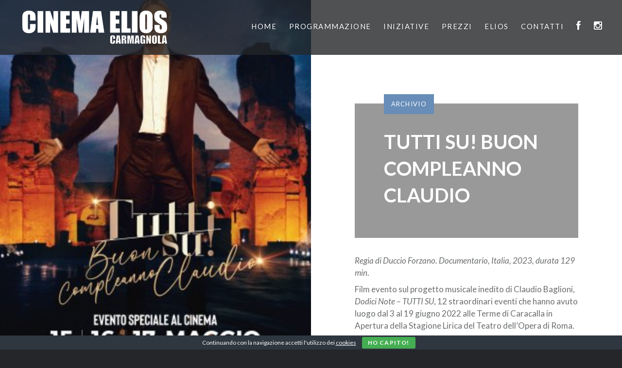

--- FILE ---
content_type: text/html; charset=UTF-8
request_url: http://www.cinemaelios.com/2023/05/09/tutti-su-buon-compleanno-claudio/
body_size: 15454
content:
<!DOCTYPE html>
<html lang="it-IT">
<head>
<meta charset="UTF-8">
<meta name="viewport" content="width=device-width, initial-scale=1">
<link rel="profile" href="http://gmpg.org/xfn/11">
<link rel="pingback" href="http://www.cinemaelios.com/xmlrpc.php">

<meta name='robots' content='index, follow, max-image-preview:large, max-snippet:-1, max-video-preview:-1' />

	<!-- This site is optimized with the Yoast SEO plugin v26.6 - https://yoast.com/wordpress/plugins/seo/ -->
	<title>TUTTI SU! BUON COMPLEANNO CLAUDIO - Cinema Elios</title>
	<link rel="canonical" href="https://www.cinemaelios.com/2023/05/09/tutti-su-buon-compleanno-claudio/" />
	<meta property="og:locale" content="it_IT" />
	<meta property="og:type" content="article" />
	<meta property="og:title" content="TUTTI SU! BUON COMPLEANNO CLAUDIO - Cinema Elios" />
	<meta property="og:description" content="Regia di Duccio Forzano. Documentario, Italia, 2023, durata 129 min. Film evento sul progetto musicale inedito di Claudio Baglioni, Dodici Note &#8211; TUTTI SU, 12 straordinari eventi che hanno avuto luogo dal 3 al 19 giugno 2022 alle Terme di Caracalla in Apertura della Stagione Lirica del Teatro dell&#8217;Opera di Roma. Prezzi: INTERO&nbsp;10€&nbsp;&nbsp; Per rimanere... Continua a leggere" />
	<meta property="og:url" content="https://www.cinemaelios.com/2023/05/09/tutti-su-buon-compleanno-claudio/" />
	<meta property="og:site_name" content="Cinema Elios" />
	<meta property="article:publisher" content="https://www.facebook.com/cinemaelioscarmagnola" />
	<meta property="article:published_time" content="2023-05-09T09:31:21+00:00" />
	<meta property="article:modified_time" content="2023-05-18T14:36:09+00:00" />
	<meta property="og:image" content="https://www.cinemaelios.com/wp-content/uploads/2023/05/tutti-su-buon-compleanno-claudio-poster_jpg_320x0_crop_q85.jpg" />
	<meta property="og:image:width" content="320" />
	<meta property="og:image:height" content="457" />
	<meta property="og:image:type" content="image/jpeg" />
	<meta name="author" content="Cinema Teatro Elios" />
	<meta name="twitter:card" content="summary_large_image" />
	<meta name="twitter:label1" content="Scritto da" />
	<meta name="twitter:data1" content="Cinema Teatro Elios" />
	<script type="application/ld+json" class="yoast-schema-graph">{"@context":"https://schema.org","@graph":[{"@type":"Article","@id":"https://www.cinemaelios.com/2023/05/09/tutti-su-buon-compleanno-claudio/#article","isPartOf":{"@id":"https://www.cinemaelios.com/2023/05/09/tutti-su-buon-compleanno-claudio/"},"author":{"name":"Cinema Teatro Elios","@id":"http://www.cinemaelios.com/#/schema/person/38381d6fc174832a1e3201f511038209"},"headline":"TUTTI SU! BUON COMPLEANNO CLAUDIO","datePublished":"2023-05-09T09:31:21+00:00","dateModified":"2023-05-18T14:36:09+00:00","mainEntityOfPage":{"@id":"https://www.cinemaelios.com/2023/05/09/tutti-su-buon-compleanno-claudio/"},"wordCount":98,"publisher":{"@id":"http://www.cinemaelios.com/#organization"},"image":{"@id":"https://www.cinemaelios.com/2023/05/09/tutti-su-buon-compleanno-claudio/#primaryimage"},"thumbnailUrl":"http://www.cinemaelios.com/wp-content/uploads/2023/05/tutti-su-buon-compleanno-claudio-poster_jpg_320x0_crop_q85.jpg","keywords":["17 maggio mercoledì - h 17:30 e 21:00"],"articleSection":["Archivio"],"inLanguage":"it-IT"},{"@type":"WebPage","@id":"https://www.cinemaelios.com/2023/05/09/tutti-su-buon-compleanno-claudio/","url":"https://www.cinemaelios.com/2023/05/09/tutti-su-buon-compleanno-claudio/","name":"TUTTI SU! BUON COMPLEANNO CLAUDIO - Cinema Elios","isPartOf":{"@id":"http://www.cinemaelios.com/#website"},"primaryImageOfPage":{"@id":"https://www.cinemaelios.com/2023/05/09/tutti-su-buon-compleanno-claudio/#primaryimage"},"image":{"@id":"https://www.cinemaelios.com/2023/05/09/tutti-su-buon-compleanno-claudio/#primaryimage"},"thumbnailUrl":"http://www.cinemaelios.com/wp-content/uploads/2023/05/tutti-su-buon-compleanno-claudio-poster_jpg_320x0_crop_q85.jpg","datePublished":"2023-05-09T09:31:21+00:00","dateModified":"2023-05-18T14:36:09+00:00","breadcrumb":{"@id":"https://www.cinemaelios.com/2023/05/09/tutti-su-buon-compleanno-claudio/#breadcrumb"},"inLanguage":"it-IT","potentialAction":[{"@type":"ReadAction","target":["https://www.cinemaelios.com/2023/05/09/tutti-su-buon-compleanno-claudio/"]}]},{"@type":"ImageObject","inLanguage":"it-IT","@id":"https://www.cinemaelios.com/2023/05/09/tutti-su-buon-compleanno-claudio/#primaryimage","url":"http://www.cinemaelios.com/wp-content/uploads/2023/05/tutti-su-buon-compleanno-claudio-poster_jpg_320x0_crop_q85.jpg","contentUrl":"http://www.cinemaelios.com/wp-content/uploads/2023/05/tutti-su-buon-compleanno-claudio-poster_jpg_320x0_crop_q85.jpg","width":320,"height":457,"caption":"Tutti su"},{"@type":"BreadcrumbList","@id":"https://www.cinemaelios.com/2023/05/09/tutti-su-buon-compleanno-claudio/#breadcrumb","itemListElement":[{"@type":"ListItem","position":1,"name":"Home","item":"http://www.cinemaelios.com/"},{"@type":"ListItem","position":2,"name":"TUTTI SU! BUON COMPLEANNO CLAUDIO"}]},{"@type":"WebSite","@id":"http://www.cinemaelios.com/#website","url":"http://www.cinemaelios.com/","name":"Cinema Elios","description":"DAL 9 SETTEMBRE NUOVE PROIEZIONI","publisher":{"@id":"http://www.cinemaelios.com/#organization"},"potentialAction":[{"@type":"SearchAction","target":{"@type":"EntryPoint","urlTemplate":"http://www.cinemaelios.com/?s={search_term_string}"},"query-input":{"@type":"PropertyValueSpecification","valueRequired":true,"valueName":"search_term_string"}}],"inLanguage":"it-IT"},{"@type":"Organization","@id":"http://www.cinemaelios.com/#organization","name":"CinemaElios","url":"http://www.cinemaelios.com/","logo":{"@type":"ImageObject","inLanguage":"it-IT","@id":"http://www.cinemaelios.com/#/schema/logo/image/","url":"http://www.cinemaelios.com/wp-content/uploads/2020/07/cropped-CINEMAELIOS-logo2020-WHITE-1.png","contentUrl":"http://www.cinemaelios.com/wp-content/uploads/2020/07/cropped-CINEMAELIOS-logo2020-WHITE-1.png","width":1146,"height":300,"caption":"CinemaElios"},"image":{"@id":"http://www.cinemaelios.com/#/schema/logo/image/"},"sameAs":["https://www.facebook.com/cinemaelioscarmagnola","https://www.instagram.com/cinemaelios_carmagnola/"]},{"@type":"Person","@id":"http://www.cinemaelios.com/#/schema/person/38381d6fc174832a1e3201f511038209","name":"Cinema Teatro Elios","image":{"@type":"ImageObject","inLanguage":"it-IT","@id":"http://www.cinemaelios.com/#/schema/person/image/","url":"https://secure.gravatar.com/avatar/42110d36b06c91d17ef00ef45153402de4fa9fb998fb0ee64a0d652621779b8a?s=96&d=mm&r=g","contentUrl":"https://secure.gravatar.com/avatar/42110d36b06c91d17ef00ef45153402de4fa9fb998fb0ee64a0d652621779b8a?s=96&d=mm&r=g","caption":"Cinema Teatro Elios"},"sameAs":["http://www.cinemaelios.com"],"url":"http://www.cinemaelios.com/author/cinemateatroelioscarmagnola/"}]}</script>
	<!-- / Yoast SEO plugin. -->


<link rel='dns-prefetch' href='//cdn.jsdelivr.net' />
<link rel='dns-prefetch' href='//fonts.googleapis.com' />
<link rel='dns-prefetch' href='//netdna.bootstrapcdn.com' />
<link rel="alternate" type="application/rss+xml" title="Cinema Elios &raquo; Feed" href="http://www.cinemaelios.com/feed/" />
<link rel="alternate" type="application/rss+xml" title="Cinema Elios &raquo; Feed dei commenti" href="http://www.cinemaelios.com/comments/feed/" />
<link rel="alternate" title="oEmbed (JSON)" type="application/json+oembed" href="http://www.cinemaelios.com/wp-json/oembed/1.0/embed?url=http%3A%2F%2Fwww.cinemaelios.com%2F2023%2F05%2F09%2Ftutti-su-buon-compleanno-claudio%2F" />
<link rel="alternate" title="oEmbed (XML)" type="text/xml+oembed" href="http://www.cinemaelios.com/wp-json/oembed/1.0/embed?url=http%3A%2F%2Fwww.cinemaelios.com%2F2023%2F05%2F09%2Ftutti-su-buon-compleanno-claudio%2F&#038;format=xml" />
<style id='wp-img-auto-sizes-contain-inline-css' type='text/css'>
img:is([sizes=auto i],[sizes^="auto," i]){contain-intrinsic-size:3000px 1500px}
/*# sourceURL=wp-img-auto-sizes-contain-inline-css */
</style>
<link rel='stylesheet' id='wp_theatre-css' href='http://www.cinemaelios.com/wp-content/plugins/theatre/functions/../css/style.css?ver=0.19.1' type='text/css' media='all' />
<style id='wp-emoji-styles-inline-css' type='text/css'>

	img.wp-smiley, img.emoji {
		display: inline !important;
		border: none !important;
		box-shadow: none !important;
		height: 1em !important;
		width: 1em !important;
		margin: 0 0.07em !important;
		vertical-align: -0.1em !important;
		background: none !important;
		padding: 0 !important;
	}
/*# sourceURL=wp-emoji-styles-inline-css */
</style>
<link rel='stylesheet' id='wp-block-library-css' href='http://www.cinemaelios.com/wp-includes/css/dist/block-library/style.min.css?ver=6.9' type='text/css' media='all' />
<style id='wp-block-library-theme-inline-css' type='text/css'>
.wp-block-audio :where(figcaption){color:#555;font-size:13px;text-align:center}.is-dark-theme .wp-block-audio :where(figcaption){color:#ffffffa6}.wp-block-audio{margin:0 0 1em}.wp-block-code{border:1px solid #ccc;border-radius:4px;font-family:Menlo,Consolas,monaco,monospace;padding:.8em 1em}.wp-block-embed :where(figcaption){color:#555;font-size:13px;text-align:center}.is-dark-theme .wp-block-embed :where(figcaption){color:#ffffffa6}.wp-block-embed{margin:0 0 1em}.blocks-gallery-caption{color:#555;font-size:13px;text-align:center}.is-dark-theme .blocks-gallery-caption{color:#ffffffa6}:root :where(.wp-block-image figcaption){color:#555;font-size:13px;text-align:center}.is-dark-theme :root :where(.wp-block-image figcaption){color:#ffffffa6}.wp-block-image{margin:0 0 1em}.wp-block-pullquote{border-bottom:4px solid;border-top:4px solid;color:currentColor;margin-bottom:1.75em}.wp-block-pullquote :where(cite),.wp-block-pullquote :where(footer),.wp-block-pullquote__citation{color:currentColor;font-size:.8125em;font-style:normal;text-transform:uppercase}.wp-block-quote{border-left:.25em solid;margin:0 0 1.75em;padding-left:1em}.wp-block-quote cite,.wp-block-quote footer{color:currentColor;font-size:.8125em;font-style:normal;position:relative}.wp-block-quote:where(.has-text-align-right){border-left:none;border-right:.25em solid;padding-left:0;padding-right:1em}.wp-block-quote:where(.has-text-align-center){border:none;padding-left:0}.wp-block-quote.is-large,.wp-block-quote.is-style-large,.wp-block-quote:where(.is-style-plain){border:none}.wp-block-search .wp-block-search__label{font-weight:700}.wp-block-search__button{border:1px solid #ccc;padding:.375em .625em}:where(.wp-block-group.has-background){padding:1.25em 2.375em}.wp-block-separator.has-css-opacity{opacity:.4}.wp-block-separator{border:none;border-bottom:2px solid;margin-left:auto;margin-right:auto}.wp-block-separator.has-alpha-channel-opacity{opacity:1}.wp-block-separator:not(.is-style-wide):not(.is-style-dots){width:100px}.wp-block-separator.has-background:not(.is-style-dots){border-bottom:none;height:1px}.wp-block-separator.has-background:not(.is-style-wide):not(.is-style-dots){height:2px}.wp-block-table{margin:0 0 1em}.wp-block-table td,.wp-block-table th{word-break:normal}.wp-block-table :where(figcaption){color:#555;font-size:13px;text-align:center}.is-dark-theme .wp-block-table :where(figcaption){color:#ffffffa6}.wp-block-video :where(figcaption){color:#555;font-size:13px;text-align:center}.is-dark-theme .wp-block-video :where(figcaption){color:#ffffffa6}.wp-block-video{margin:0 0 1em}:root :where(.wp-block-template-part.has-background){margin-bottom:0;margin-top:0;padding:1.25em 2.375em}
/*# sourceURL=/wp-includes/css/dist/block-library/theme.min.css */
</style>
<style id='classic-theme-styles-inline-css' type='text/css'>
/*! This file is auto-generated */
.wp-block-button__link{color:#fff;background-color:#32373c;border-radius:9999px;box-shadow:none;text-decoration:none;padding:calc(.667em + 2px) calc(1.333em + 2px);font-size:1.125em}.wp-block-file__button{background:#32373c;color:#fff;text-decoration:none}
/*# sourceURL=/wp-includes/css/classic-themes.min.css */
</style>
<style id='cb-carousel-style-inline-css' type='text/css'>
.wp-block-cb-carousel .slick-slide{overflow:hidden;padding-left:7.5px;padding-right:7.5px}.wp-block-cb-carousel .slick-dots li button:not(:hover):not(:active),.wp-block-cb-carousel .slick-next:not(:hover):not(:active),.wp-block-cb-carousel .slick-prev:not(:hover):not(:active){background-color:transparent}.wp-block-cb-carousel .slick-next:before,.wp-block-cb-carousel .slick-prev:before{color:#000}.wp-block-cb-carousel.alignfull .slick-next,.wp-block-cb-carousel.alignfull .slick-prev{z-index:1}.wp-block-cb-carousel.alignfull .slick-prev{left:25px}.wp-block-cb-carousel.alignfull .slick-next{right:25px}.wp-block-cb-carousel .wp-block-cover,.wp-block-cb-carousel .wp-block-image{margin-bottom:0}.wp-block-cb-carousel .wp-block-cover.aligncenter,.wp-block-cb-carousel .wp-block-image.aligncenter{margin-left:auto!important;margin-right:auto!important}.is-layout-flex .wp-block-cb-carousel{width:100%}

/*# sourceURL=http://www.cinemaelios.com/wp-content/plugins/carousel-block/build/carousel/style-index.css */
</style>
<style id='global-styles-inline-css' type='text/css'>
:root{--wp--preset--aspect-ratio--square: 1;--wp--preset--aspect-ratio--4-3: 4/3;--wp--preset--aspect-ratio--3-4: 3/4;--wp--preset--aspect-ratio--3-2: 3/2;--wp--preset--aspect-ratio--2-3: 2/3;--wp--preset--aspect-ratio--16-9: 16/9;--wp--preset--aspect-ratio--9-16: 9/16;--wp--preset--color--black: #000000;--wp--preset--color--cyan-bluish-gray: #abb8c3;--wp--preset--color--white: #fff;--wp--preset--color--pale-pink: #f78da7;--wp--preset--color--vivid-red: #cf2e2e;--wp--preset--color--luminous-vivid-orange: #ff6900;--wp--preset--color--luminous-vivid-amber: #fcb900;--wp--preset--color--light-green-cyan: #7bdcb5;--wp--preset--color--vivid-green-cyan: #00d084;--wp--preset--color--pale-cyan-blue: #8ed1fc;--wp--preset--color--vivid-cyan-blue: #0693e3;--wp--preset--color--vivid-purple: #9b51e0;--wp--preset--color--bright-blue: #678db8;--wp--preset--color--yellow: #e7ae01;--wp--preset--color--light-gray-blue: #abb7c3;--wp--preset--color--medium-gray: #6a6c6e;--wp--preset--color--dark-gray: #1a1c1e;--wp--preset--color--dark-gray-blue: #292c2f;--wp--preset--gradient--vivid-cyan-blue-to-vivid-purple: linear-gradient(135deg,rgb(6,147,227) 0%,rgb(155,81,224) 100%);--wp--preset--gradient--light-green-cyan-to-vivid-green-cyan: linear-gradient(135deg,rgb(122,220,180) 0%,rgb(0,208,130) 100%);--wp--preset--gradient--luminous-vivid-amber-to-luminous-vivid-orange: linear-gradient(135deg,rgb(252,185,0) 0%,rgb(255,105,0) 100%);--wp--preset--gradient--luminous-vivid-orange-to-vivid-red: linear-gradient(135deg,rgb(255,105,0) 0%,rgb(207,46,46) 100%);--wp--preset--gradient--very-light-gray-to-cyan-bluish-gray: linear-gradient(135deg,rgb(238,238,238) 0%,rgb(169,184,195) 100%);--wp--preset--gradient--cool-to-warm-spectrum: linear-gradient(135deg,rgb(74,234,220) 0%,rgb(151,120,209) 20%,rgb(207,42,186) 40%,rgb(238,44,130) 60%,rgb(251,105,98) 80%,rgb(254,248,76) 100%);--wp--preset--gradient--blush-light-purple: linear-gradient(135deg,rgb(255,206,236) 0%,rgb(152,150,240) 100%);--wp--preset--gradient--blush-bordeaux: linear-gradient(135deg,rgb(254,205,165) 0%,rgb(254,45,45) 50%,rgb(107,0,62) 100%);--wp--preset--gradient--luminous-dusk: linear-gradient(135deg,rgb(255,203,112) 0%,rgb(199,81,192) 50%,rgb(65,88,208) 100%);--wp--preset--gradient--pale-ocean: linear-gradient(135deg,rgb(255,245,203) 0%,rgb(182,227,212) 50%,rgb(51,167,181) 100%);--wp--preset--gradient--electric-grass: linear-gradient(135deg,rgb(202,248,128) 0%,rgb(113,206,126) 100%);--wp--preset--gradient--midnight: linear-gradient(135deg,rgb(2,3,129) 0%,rgb(40,116,252) 100%);--wp--preset--font-size--small: 13px;--wp--preset--font-size--medium: 20px;--wp--preset--font-size--large: 36px;--wp--preset--font-size--x-large: 42px;--wp--preset--spacing--20: 0.44rem;--wp--preset--spacing--30: 0.67rem;--wp--preset--spacing--40: 1rem;--wp--preset--spacing--50: 1.5rem;--wp--preset--spacing--60: 2.25rem;--wp--preset--spacing--70: 3.38rem;--wp--preset--spacing--80: 5.06rem;--wp--preset--shadow--natural: 6px 6px 9px rgba(0, 0, 0, 0.2);--wp--preset--shadow--deep: 12px 12px 50px rgba(0, 0, 0, 0.4);--wp--preset--shadow--sharp: 6px 6px 0px rgba(0, 0, 0, 0.2);--wp--preset--shadow--outlined: 6px 6px 0px -3px rgb(255, 255, 255), 6px 6px rgb(0, 0, 0);--wp--preset--shadow--crisp: 6px 6px 0px rgb(0, 0, 0);}:where(.is-layout-flex){gap: 0.5em;}:where(.is-layout-grid){gap: 0.5em;}body .is-layout-flex{display: flex;}.is-layout-flex{flex-wrap: wrap;align-items: center;}.is-layout-flex > :is(*, div){margin: 0;}body .is-layout-grid{display: grid;}.is-layout-grid > :is(*, div){margin: 0;}:where(.wp-block-columns.is-layout-flex){gap: 2em;}:where(.wp-block-columns.is-layout-grid){gap: 2em;}:where(.wp-block-post-template.is-layout-flex){gap: 1.25em;}:where(.wp-block-post-template.is-layout-grid){gap: 1.25em;}.has-black-color{color: var(--wp--preset--color--black) !important;}.has-cyan-bluish-gray-color{color: var(--wp--preset--color--cyan-bluish-gray) !important;}.has-white-color{color: var(--wp--preset--color--white) !important;}.has-pale-pink-color{color: var(--wp--preset--color--pale-pink) !important;}.has-vivid-red-color{color: var(--wp--preset--color--vivid-red) !important;}.has-luminous-vivid-orange-color{color: var(--wp--preset--color--luminous-vivid-orange) !important;}.has-luminous-vivid-amber-color{color: var(--wp--preset--color--luminous-vivid-amber) !important;}.has-light-green-cyan-color{color: var(--wp--preset--color--light-green-cyan) !important;}.has-vivid-green-cyan-color{color: var(--wp--preset--color--vivid-green-cyan) !important;}.has-pale-cyan-blue-color{color: var(--wp--preset--color--pale-cyan-blue) !important;}.has-vivid-cyan-blue-color{color: var(--wp--preset--color--vivid-cyan-blue) !important;}.has-vivid-purple-color{color: var(--wp--preset--color--vivid-purple) !important;}.has-black-background-color{background-color: var(--wp--preset--color--black) !important;}.has-cyan-bluish-gray-background-color{background-color: var(--wp--preset--color--cyan-bluish-gray) !important;}.has-white-background-color{background-color: var(--wp--preset--color--white) !important;}.has-pale-pink-background-color{background-color: var(--wp--preset--color--pale-pink) !important;}.has-vivid-red-background-color{background-color: var(--wp--preset--color--vivid-red) !important;}.has-luminous-vivid-orange-background-color{background-color: var(--wp--preset--color--luminous-vivid-orange) !important;}.has-luminous-vivid-amber-background-color{background-color: var(--wp--preset--color--luminous-vivid-amber) !important;}.has-light-green-cyan-background-color{background-color: var(--wp--preset--color--light-green-cyan) !important;}.has-vivid-green-cyan-background-color{background-color: var(--wp--preset--color--vivid-green-cyan) !important;}.has-pale-cyan-blue-background-color{background-color: var(--wp--preset--color--pale-cyan-blue) !important;}.has-vivid-cyan-blue-background-color{background-color: var(--wp--preset--color--vivid-cyan-blue) !important;}.has-vivid-purple-background-color{background-color: var(--wp--preset--color--vivid-purple) !important;}.has-black-border-color{border-color: var(--wp--preset--color--black) !important;}.has-cyan-bluish-gray-border-color{border-color: var(--wp--preset--color--cyan-bluish-gray) !important;}.has-white-border-color{border-color: var(--wp--preset--color--white) !important;}.has-pale-pink-border-color{border-color: var(--wp--preset--color--pale-pink) !important;}.has-vivid-red-border-color{border-color: var(--wp--preset--color--vivid-red) !important;}.has-luminous-vivid-orange-border-color{border-color: var(--wp--preset--color--luminous-vivid-orange) !important;}.has-luminous-vivid-amber-border-color{border-color: var(--wp--preset--color--luminous-vivid-amber) !important;}.has-light-green-cyan-border-color{border-color: var(--wp--preset--color--light-green-cyan) !important;}.has-vivid-green-cyan-border-color{border-color: var(--wp--preset--color--vivid-green-cyan) !important;}.has-pale-cyan-blue-border-color{border-color: var(--wp--preset--color--pale-cyan-blue) !important;}.has-vivid-cyan-blue-border-color{border-color: var(--wp--preset--color--vivid-cyan-blue) !important;}.has-vivid-purple-border-color{border-color: var(--wp--preset--color--vivid-purple) !important;}.has-vivid-cyan-blue-to-vivid-purple-gradient-background{background: var(--wp--preset--gradient--vivid-cyan-blue-to-vivid-purple) !important;}.has-light-green-cyan-to-vivid-green-cyan-gradient-background{background: var(--wp--preset--gradient--light-green-cyan-to-vivid-green-cyan) !important;}.has-luminous-vivid-amber-to-luminous-vivid-orange-gradient-background{background: var(--wp--preset--gradient--luminous-vivid-amber-to-luminous-vivid-orange) !important;}.has-luminous-vivid-orange-to-vivid-red-gradient-background{background: var(--wp--preset--gradient--luminous-vivid-orange-to-vivid-red) !important;}.has-very-light-gray-to-cyan-bluish-gray-gradient-background{background: var(--wp--preset--gradient--very-light-gray-to-cyan-bluish-gray) !important;}.has-cool-to-warm-spectrum-gradient-background{background: var(--wp--preset--gradient--cool-to-warm-spectrum) !important;}.has-blush-light-purple-gradient-background{background: var(--wp--preset--gradient--blush-light-purple) !important;}.has-blush-bordeaux-gradient-background{background: var(--wp--preset--gradient--blush-bordeaux) !important;}.has-luminous-dusk-gradient-background{background: var(--wp--preset--gradient--luminous-dusk) !important;}.has-pale-ocean-gradient-background{background: var(--wp--preset--gradient--pale-ocean) !important;}.has-electric-grass-gradient-background{background: var(--wp--preset--gradient--electric-grass) !important;}.has-midnight-gradient-background{background: var(--wp--preset--gradient--midnight) !important;}.has-small-font-size{font-size: var(--wp--preset--font-size--small) !important;}.has-medium-font-size{font-size: var(--wp--preset--font-size--medium) !important;}.has-large-font-size{font-size: var(--wp--preset--font-size--large) !important;}.has-x-large-font-size{font-size: var(--wp--preset--font-size--x-large) !important;}
:where(.wp-block-post-template.is-layout-flex){gap: 1.25em;}:where(.wp-block-post-template.is-layout-grid){gap: 1.25em;}
:where(.wp-block-term-template.is-layout-flex){gap: 1.25em;}:where(.wp-block-term-template.is-layout-grid){gap: 1.25em;}
:where(.wp-block-columns.is-layout-flex){gap: 2em;}:where(.wp-block-columns.is-layout-grid){gap: 2em;}
:root :where(.wp-block-pullquote){font-size: 1.5em;line-height: 1.6;}
/*# sourceURL=global-styles-inline-css */
</style>
<link rel='stylesheet' id='contact-form-7-css' href='http://www.cinemaelios.com/wp-content/plugins/contact-form-7/includes/css/styles.css?ver=6.1.4' type='text/css' media='all' />
<link rel='stylesheet' id='cookie-bar-css-css' href='http://www.cinemaelios.com/wp-content/plugins/cookie-bar/css/cookie-bar.css?ver=6.9' type='text/css' media='all' />
<link rel='stylesheet' id='genericons-css' href='http://www.cinemaelios.com/wp-content/themes/dyad-2-wpcom/genericons/genericons.css?ver=3.2' type='text/css' media='all' />
<link rel='stylesheet' id='dyad-2-fonts-css' href='https://fonts.googleapis.com/css?family=Lato%3A400%2C400italic%2C700%2C700italic%7CNoto+Serif%3A400%2C400italic%2C700%2C700italic&#038;subset=latin%2Clatin-ext' type='text/css' media='all' />
<link rel='stylesheet' id='dyad-2-style-css' href='http://www.cinemaelios.com/wp-content/themes/dyad-2-wpcom/style.css?ver=6.9' type='text/css' media='all' />
<link rel='stylesheet' id='dyad-2-block-style-css' href='http://www.cinemaelios.com/wp-content/themes/dyad-2-wpcom/css/blocks.css?ver=20181018' type='text/css' media='all' />
<link rel='stylesheet' id='fontawesome-css' href='//netdna.bootstrapcdn.com/font-awesome/3.2.1/css/font-awesome.min.css?ver=1.3.9' type='text/css' media='all' />
		<style>
			/* Accessible for screen readers but hidden from view */
			.fa-hidden { position:absolute; left:-10000px; top:auto; width:1px; height:1px; overflow:hidden; }
			.rtl .fa-hidden { left:10000px; }
			.fa-showtext { margin-right: 5px; }
		</style>
		<script type="text/javascript" src="http://www.cinemaelios.com/wp-includes/js/jquery/jquery.min.js?ver=3.7.1" id="jquery-core-js"></script>
<script type="text/javascript" src="http://www.cinemaelios.com/wp-includes/js/jquery/jquery-migrate.min.js?ver=3.4.1" id="jquery-migrate-js"></script>
<script type="text/javascript" src="http://www.cinemaelios.com/wp-content/plugins/cookie-bar/js/cookie-bar.js?ver=1766475429" id="cookie-bar-js-js"></script>
<script type="text/javascript" src="http://www.cinemaelios.com/wp-content/plugins/happy-elementor-addons/assets/vendor/dom-purify/purify.min.js?ver=3.1.6" id="dom-purify-js"></script>
<link rel="https://api.w.org/" href="http://www.cinemaelios.com/wp-json/" /><link rel="alternate" title="JSON" type="application/json" href="http://www.cinemaelios.com/wp-json/wp/v2/posts/5299" /><link rel="EditURI" type="application/rsd+xml" title="RSD" href="http://www.cinemaelios.com/xmlrpc.php?rsd" />
<meta name="generator" content="WordPress 6.9" />
<link rel='shortlink' href='http://www.cinemaelios.com/?p=5299' />
<link rel="alternate" type="application/rss+xml" title="Nuove produzioni" href="http://www.cinemaelios.com/produzione/feed/" />
<link rel="alternate" type="application/rss+xml" title="Prossime produzioni" href="http://www.cinemaelios.com/upcoming_productions" />
<link rel="alternate" type="application/rss+xml" title="Prossimi eventi" href="http://www.cinemaelios.com/upcoming_events" />
<meta name="generator" content="Theater 0.19.1" />
<meta name="generator" content="Elementor 3.34.0; features: additional_custom_breakpoints; settings: css_print_method-external, google_font-enabled, font_display-auto">
			<style>
				.e-con.e-parent:nth-of-type(n+4):not(.e-lazyloaded):not(.e-no-lazyload),
				.e-con.e-parent:nth-of-type(n+4):not(.e-lazyloaded):not(.e-no-lazyload) * {
					background-image: none !important;
				}
				@media screen and (max-height: 1024px) {
					.e-con.e-parent:nth-of-type(n+3):not(.e-lazyloaded):not(.e-no-lazyload),
					.e-con.e-parent:nth-of-type(n+3):not(.e-lazyloaded):not(.e-no-lazyload) * {
						background-image: none !important;
					}
				}
				@media screen and (max-height: 640px) {
					.e-con.e-parent:nth-of-type(n+2):not(.e-lazyloaded):not(.e-no-lazyload),
					.e-con.e-parent:nth-of-type(n+2):not(.e-lazyloaded):not(.e-no-lazyload) * {
						background-image: none !important;
					}
				}
			</style>
			<!-- Google tag (gtag.js) -->
<script async src="https://www.googletagmanager.com/gtag/js?id=G-NVQ19VS73X"></script>
<script>
  window.dataLayer = window.dataLayer || [];
  function gtag(){dataLayer.push(arguments);}
  gtag('js', new Date());

  gtag('config', 'G-NVQ19VS73X');
</script>

<!-- Google Search Console -->
<meta name="google-site-verification" content="sC2W2IrSd_-IsTIhgJqRgIxK6X_wiRF1c169NWpkWvc" />
<link rel="icon" href="http://www.cinemaelios.com/wp-content/uploads/2019/04/cropped-cinema-teatro-elios-carmagnola-biglietti-04-32x32.jpg" sizes="32x32" />
<link rel="icon" href="http://www.cinemaelios.com/wp-content/uploads/2019/04/cropped-cinema-teatro-elios-carmagnola-biglietti-04-192x192.jpg" sizes="192x192" />
<link rel="apple-touch-icon" href="http://www.cinemaelios.com/wp-content/uploads/2019/04/cropped-cinema-teatro-elios-carmagnola-biglietti-04-180x180.jpg" />
<meta name="msapplication-TileImage" content="http://www.cinemaelios.com/wp-content/uploads/2019/04/cropped-cinema-teatro-elios-carmagnola-biglietti-04-270x270.jpg" />
		<style type="text/css" id="wp-custom-css">
			.wp-block-post-template :where(img), .wp-block-post-template figure{height: unset!important; aspect-ratio: 1/1!important;}

@media (max-width:480px){
	.home .posts .hentry {
width: 100%!important;
}
	}
@media (min-width: 481px) and (max-width: 1200px){
	.home .posts .hentry{width: 33,33%!important;}
}

@media only screen and (max-width: 680px){
.home.is-singular .content-area, .single-format-image.has-post-thumbnail .content-area {
padding-top: 0rem!important;
margin-top: -20px!important;
	.wp_theatre_prod_excerpt{font-size: 14px;}
}
	.wp-block-post-featured-image{aspect-ratio: 4/3!important;}
}
.site-banner-media {min-height: 200px;}

/* NEW EDIT LUCA */ 

.wp-block-post-template{margin: 0;}
.wp-block-post-template h2{text-transform: uppercase; font-size: 22px; margin-bottom: 8px;}
.wp-block-post-excerpt__excerpt{font-size: 16px;}
:where(.wp-block-columns.is-layout-flex){gap: 1em;}

.is-singular:not(.home) .site-inner {background: #fff!important;}

.page .entry-header {font-style: italic; display: none;}

.attachment-‘large’.size-‘large’.wp-post-image{aspect-ratio: 9/13; object-fit: cover}

.wp_theatre_prod_excerpt{font-size: 16px; line-height: 1.4em; padding-top: 10px}

.widget-area.widgets-two .widget, .has-post-thumbnail.is-singular:not(.home):not(.single-format-image):not(.page-template-eventbrite-index):not(.woocommerce-page) .widget-area .widget, .has-post-thumbnail.is-singular:not(.home):not(.single-format-image):not(.page-template-eventbrite-index):not(.woocommerce-page) .widget-area.widgets-three .widget {
width: 100%;
}

.footer-bottom-info{display: none;}
.site-title{display: none;}

.home.is-singular .entry-inner, body:not(.has-post-thumbnail).is-singular .entry-inner, .is-singular.single-format-image .entry-inner, .is-singular.page-template-eventbrite-index .content-area {
max-width: 1400px!important;
}

.wpt_listing.wpt_context_production_events.wpt_events.wpt_events_without_thumbnail{display: flex; flex-flow: row wrap;}

@media (min-width: 768px) and (max-width: 960px){
.wpt_listing.wpt_context_default.wpt_events{display: flex; flex-flow: row wrap;}
.wp_theatre_event{width: 50%; padding: 10px;}
}
@media only screen and (min-width: 960px) {
.wpt_listing.wpt_context_default.wpt_events{display: flex; flex-flow: row wrap;}
.wp_theatre_event{width: 33.33%!important; padding-right: 30px; padding-top: 0!important; padding-bottom: 20px;}
}

@media only screen and (max-width: 960px) {
.entry-media-thumb {height: 500px;}
}

.wpt_productions .wp_theatre_event > *, .wpt_events .wp_theatre_event > * {margin: 0px;}

.wpt_productions .wp_theatre_prod figure, .wpt_events .wp_theatre_prod figure, .wpt_productions .wp_theatre_event figure, .wpt_events .wp_theatre_event figure {width: 33%;}

.wpt_listing .wp_theatre_event_title a{font-size: 20px; text-decoration: none; margin-bottom: 5px; display: block; line-height: 1.1em; color: black; text-transform: uppercase; font-weight: 600;}
	
.wp_theatre_event_datetime {
background-color: #f5310f;
color: white;
padding: 5px 10px;
border-radius: 5px;
}


.is-singular .entry-inner:before, .error404 .entry-inner:before, .page-template-eventbrite-index .page-header:before, .single-event .entry-header:before{display: none!important;}

.wp_theatre_prod-template-default .entry-header{
	padding:0px!important;
	background: none!important;
}
.wp_theatre_prod-template-default .entry-title{color: black!important; font-size: 40px; border-bottom: 2px solid black;}
.entry-posted{display: none;}
.entry-content a{text-decoration: none!important;}
.wp_theatre_prod-template-default .entry-content h3{display: none;}
.nav-links{display: none;}
.bf_title_box_2{height: 200px!important}
.blog_filter_main .nav-links{display: block;}
article{padding-bottom: 150px!important}

p{padding-bottom: 0.5em;}
.entry-content h3{margin-bottom: -10px!important;}
.wpt_listing {margin-bottom: 30px;}

.is-singular.has-post-thumbnail:not(.home):not(.single-format-image):not(.page-template-eventbrite-index):not(.woocommerce-page) .entry-content {
padding-top: 2em;
}

/* END EDIT LUCA */

.tags-links a {
    background-color: #efefef;
    color: white;
    display: inline-block;
    margin: 0 0.5em 0.5em 0;
    padding: 0.25em 0.75em;
    -webkit-transition: background-color 0.4s, color 0.4s;
    transition: background-color 0.4s, color 0.4s;
    cursor: none !important;
    text-decoration: none !important;
	    font-size: 16px;
}

.posts .hentry {padding: 50px;}
.banner-custom-header .site-banner-header h1:before {
	background-color: #F5310F;}
.mystyle{
	color: white;    
	font-weight: bolder;
	padding-top: 8px;
	font-family: inherit;
	font-size: 34px;
}
.entry-title.site-description{
	font-weight:inherit !important;}
.primary-menu a[aria-current] {
	font-weight: bolder;}

.is-singular .entry-inner:after, .error404 .entry-inner:after, .page-template-eventbrite-index .page-header:after, .single-event .entry-header:after {
display:none;
}

.is-singular .entry-content:before, .error404 .entry-content:before {
	display:none;}

h1, h2, h3, h4, h5, h6 {
	font-family: Lato;}
.home.is-singular .entry-inner, body:not(.has-post-thumbnail).is-singular .entry-inner, .is-singular.single-format-image .entry-inner, .is-singular.page-template-eventbrite-index .content-area {
    max-width: 55%;
}
.bf_thumb_box_1 {
    padding: inherit;
    background-color: white !important;
    border: None !important;
    border-color: rgba( 213, 216, 221 );
}


.bf_read_more_div_1 {
	text-align: left !important;}
.bf_desc_1 {
    font-size: 17px !important;
    color: #a4a6ac !important;
    margin: 0px !important;
    font-family: Lato !important;
}

#bf_gallery_1 .portfolio_thumbnail {
    padding: 15px;
    max-height: 270px;
    max-width: 230px;
}

.bf_title_box_2 {
	min-height: 209px;}

.has-post-thumbnail.is-singular:not(.home):not(.single-format-image):not(.page-template-eventbrite-index):not(.woocommerce-page) .entry-header {
    background: rgba(0,0,0,0.4);
    border-top: 1px solid rgba(255,255,255,0.2);
    bottom: 0;
    color: rgba(255,255,255,0.7);
    left: 0;
    padding: 0 6rem 6rem;
    position: relative;
    text-align: left;
    width: 100%;
}
.site-banner-media{padding-bottom: 27% !important;}

.home .content-area, .blog .content-area, .single-format-image.has-post-thumbnail .content-area {

    margin-top: 25% !important;
}

element.style {
    display: none;
}
.comments-area-wrapper {
   display:none;
}
.posts .entry-inner:after {
    background-color: transparent !important;
  
}

.posts .sticky .entry-inner:before {
	display:none !important;}
.posts .entry-inner:before {
	display:none !important;}
.posts .entry-media {
    background-color: white;
    background-position: top center;
    background-size: 75%;
    padding-bottom: 66.666%;
    position: relative;
    width: 50%;
    background-repeat: no-repeat;
}
.too-short .link-more {
	display: none;}
.posts .entry-title {
	font-size: 2.15rem !important;}
.entry-content {
	line-height: 1.5 !important;}
.posts .entry-content {
	padding-top: 1rem !important;}
.posts .hentry {
	width: 25%; 
	border: 0.1px solid #d2d0d0; 
	opacity: 0.9;}
.posts .hentry:hover {
	opacity: 1;}
.posts .cover-link:hover, .posts .cover-link:focus {
	border-color: whitesmoke;
	border-width: 2px;}
.mystrong {
	font-size: 18px;
	float: left;
	line-height: 4.5rem;}
#media_gallery-2{width:100%;}
.posts .entry-inner{width: 60%;}
.posts .entry-media {
    background-color: white;
    background-position: top center;
    background-size: 95%;
    width: 40%;
    background-repeat: no-repeat;}
.posts .entry-header {margin-top: 9px !important;}
.perma{text-decoration: none !important;}
.tags-links span {
	background-color: #f5310f !important;
	color: white;
	text-decoration: none !important;}
.tags-links a:hover {
	background-color: #f5310f !important;
	color: yellow;
	text-decoration: none !important;}
.is-singular:not(.home) .site-inner {background: whitesmoke;}

@media screen and (min-width: 1601px){
	.posts .entry-inner-content {
    font-size: 1.8rem !important;}
	body {font-size: 1.9rem !important;}
}

.bf_title_box_1 {
    padding-top: 0px !important;
    padding-bottom: 1px !important;
    padding-left: 8px;
    padding-right: 8px;
}
.tags-links {
    font-size: 90%;
    margin: 2rem 0 0;
    text-align: left;
}
.tags-links span {
    background-color: #f5310f !important;
    color: white;
    text-decoration: none !important;
    margin-right: 9px;
    padding: 7px;
    text-transform: lowercase;
}
#bf_gallery_1 .portfolio_thumbnail {
    padding: 9px;
    max-height: 270px;
    max-width: 230px;
}
.pagination {
	margin-top: 5rem !important;}
.widget-area {
	padding: 0rem 0 !important;}
#custom_html-3{
	top:130px !important;}
.grid-container{
	height:200px !important;}
.gallery-item {
	padding-right: 0px !important;
	padding-left: 0px !important;}
img.attachment-medium.size-medium {
	max-width: 70%;}
#site-navigation {
	font-size: 1.5rem;}
i.icon-2x.icon-instagram {
    font-size: 20px;
}
i.icon-2x.icon-facebook {
    font-size: 20px;
}
.sgpb-main-html-content-wrapper a {
    color: #d4aa33 !important
}
div#sgpb-popup-dialog-main-div {
    background: #242629 !important;
}
.sgpb-popup-builder-content-3046.sgpb-popup-builder-content-html p {
 
    padding: 4px;
}
.widget-area a, .widget-area select {
    color: #d4aa33 !important;
}
#bf_gallery_1 .portfolio_thumbnail {

    width: 25% !important;
}
#bf_gallery_1 .portfolio_thumbnail {
    padding: 9px;
	margin-right: 20px !important;

    padding-bottom: 0px !important;
}
.tags-links {
    font-size: 105% !important
}

@media only screen and (max-width: 960px) {

		.home.is-singular .entry-inner, body:not(.has-post-thumbnail).is-singular .entry-inner, .is-singular.single-format-image .entry-inner, .is-singular.page-template-eventbrite-index .content-area {
    max-width: 100% !important;
}
	.is-singular:not(.home):not(.single-format-image) .entry-inner, .is-singular:not(.home).single-format-image:not(.has-post-thumbnail) .entry-inner, .is-singular:not(.home).page-template-eventbrite-index .content-area {
    margin: 0px auto 0 !important;
} 
		#post-1046 .entry-inner {
    width: 100% !important;
    margin: 0px auto 0 !important;
}

	
	#bf_gallery_1 .portfolio_thumbnail {
padding: 9px;
    width: 100% !important;
    float: none !important;
		margin-right: 100% !important;
}
	.bf_title_box_2 {

    float: none;
		margin-left: 20px;
}
	
}



		</style>
		</head>

<body class="wp-singular post-template-default single single-post postid-5299 single-format-standard wp-custom-logo wp-embed-responsive wp-theme-dyad-2-wpcom group-blog is-singular has-post-thumbnail no-js elementor-default elementor-kit-3974">

<div id="page" class="hfeed site">
	<a class="skip-link screen-reader-text" href="#content">Vai al contenuto</a>

	<header id="masthead" class="site-header" role="banner">
		<div class="site-branding">
			<a href="http://www.cinemaelios.com/" class="custom-logo-link" rel="home"><img width="1146" height="300" src="http://www.cinemaelios.com/wp-content/uploads/2020/07/cropped-CINEMAELIOS-logo2020-WHITE-1.png" class="custom-logo" alt="Cinema Elios" decoding="async" srcset="http://www.cinemaelios.com/wp-content/uploads/2020/07/cropped-CINEMAELIOS-logo2020-WHITE-1.png 1146w, http://www.cinemaelios.com/wp-content/uploads/2020/07/cropped-CINEMAELIOS-logo2020-WHITE-1-300x79.png 300w, http://www.cinemaelios.com/wp-content/uploads/2020/07/cropped-CINEMAELIOS-logo2020-WHITE-1-1024x268.png 1024w, http://www.cinemaelios.com/wp-content/uploads/2020/07/cropped-CINEMAELIOS-logo2020-WHITE-1-768x201.png 768w" sizes="(max-width: 1146px) 100vw, 1146px" /></a>			<h1 class="site-title">
				<a href="http://www.cinemaelios.com/" rel="home">
					Cinema Elios				</a>
			</h1>
			<p class="site-description">DAL 9 SETTEMBRE NUOVE PROIEZIONI</p>
		</div><!-- .site-branding -->

		<nav id="site-navigation" class="main-navigation" role="navigation">
			<button class="menu-toggle" aria-controls="primary-menu" aria-expanded="false">Menu</button>
			<div class="primary-menu"><ul id="primary-menu" class="menu"><li id="menu-item-2763" class="menu-item menu-item-type-custom menu-item-object-custom menu-item-home menu-item-2763"><a href="https://www.cinemaelios.com/">Home</a></li>
<li id="menu-item-6627" class="menu-item menu-item-type-post_type menu-item-object-page menu-item-6627"><a href="http://www.cinemaelios.com/programmazione/">Programmazione</a></li>
<li id="menu-item-127" class="menu-item menu-item-type-post_type menu-item-object-page menu-item-127"><a href="http://www.cinemaelios.com/iniziative/">Iniziative</a></li>
<li id="menu-item-93" class="menu-item menu-item-type-post_type menu-item-object-page menu-item-93"><a href="http://www.cinemaelios.com/prezzi/">Prezzi</a></li>
<li id="menu-item-94" class="menu-item menu-item-type-post_type menu-item-object-page menu-item-94"><a href="http://www.cinemaelios.com/elios/">Elios</a></li>
<li id="menu-item-1501" class="menu-item menu-item-type-post_type menu-item-object-page menu-item-1501"><a href="http://www.cinemaelios.com/contact/">Contatti</a></li>
<li id="menu-item-1737" class="menu-item menu-item-type-custom menu-item-object-custom social-icon facebook menu-item-1737"><a href="https://www.facebook.com/cinemaelioscarmagnola/"><i class='icon-2x icon-facebook '></i><span class='fa-hidden'>Facebook</span></a></li>
<li id="menu-item-1739" class="menu-item menu-item-type-custom menu-item-object-custom social-icon instagram menu-item-1739"><a href="https://www.instagram.com/cinemaelios_carmagnola/?hl=it"><i class='icon-2x icon-instagram '></i><span class='fa-hidden'>Instagram</span></a></li>
</ul></div>		</nav>

	</header><!-- #masthead -->

	<div class="site-inner">

		
		<div id="content" class="site-content">

	<main id="primary" class="content-area" role="main">

		
			
<article id="post-5299" class="post-5299 post type-post status-publish format-standard has-post-thumbnail hentry category-archivio tag-17-maggio-mercoledi-h-1730-e-2100">
			
		<div class="entry-media" style="background-image: url(http://www.cinemaelios.com/wp-content/uploads/2023/05/tutti-su-buon-compleanno-claudio-poster_jpg_320x0_crop_q85.jpg)">
			<div class="entry-media-thumb" style="background-image: url(http://www.cinemaelios.com/wp-content/uploads/2023/05/tutti-su-buon-compleanno-claudio-poster_jpg_320x0_crop_q85.jpg); "></div>
		</div><!-- .entry-media -->
	

	<div class="entry-inner">

		<header class="entry-header">
			<div class="entry-meta">
				<span class="cat-links"><a href="http://www.cinemaelios.com/category/archivio/" rel="category tag">Archivio</a></span>			</div><!-- .entry-meta -->

			<h1 class="entry-title">TUTTI SU! BUON COMPLEANNO CLAUDIO</h1>
			<div class="entry-posted">
				<div class="posted-info"><span class="byline">Pubblicato da <span class="author vcard"><a class="url fn n" href="http://www.cinemaelios.com/author/cinemateatroelioscarmagnola/">Cinema Teatro Elios</a></span></span><span class="posted-on"> <span class="date-published-word">il</span> <a href="http://www.cinemaelios.com/2023/05/09/tutti-su-buon-compleanno-claudio/" rel="bookmark"><time class="entry-date published" datetime="2023-05-09T11:31:21+02:00">9 Maggio 2023</time><time class="updated" datetime="2023-05-18T16:36:09+02:00">18 Maggio 2023</time></a></span></div>			</div><!-- .entry-posted -->
		</header><!-- .entry-header -->

		<div class="entry-content">
			
<p><em>Regia di Duccio Forzano. Documentario, Italia, 2023, durata 129 min</em>.</p>



<p>Film evento sul progetto musicale inedito di Claudio Baglioni, <em>Dodici Note &#8211; TUTTI SU</em>, 12 straordinari eventi che hanno avuto luogo dal 3 al 19 giugno 2022 alle Terme di Caracalla in Apertura della Stagione Lirica del Teatro dell&#8217;Opera di Roma.</p>



<figure class="wp-block-embed-youtube wp-block-embed is-type-video is-provider-youtube wp-embed-aspect-16-9 wp-has-aspect-ratio"><div class="wp-block-embed__wrapper">
<iframe title="TUTTI SU!Buon Compleanno Claudio - trailer ufficiale" width="1000" height="563" src="https://www.youtube.com/embed/fAMgPHVxhIg?feature=oembed" frameborder="0" allow="accelerometer; autoplay; clipboard-write; encrypted-media; gyroscope; picture-in-picture; web-share" allowfullscreen></iframe>
</div></figure>



<p><strong><a href="http://www.cinemaelios.com/prezzi/">Prezzi</a></strong>: INTERO&nbsp;<strong>10€</strong>&nbsp;&nbsp;</p>



<p>Per rimanere aggiornato, scriviti alla nostra&nbsp;<a rel="noreferrer noopener" href="https://www.cinemaelios.com/newsletter/" target="_blank">NEWSLETTER</a>!</p>



<p>Se desideri rimanere aggiornato anche tramite WhatsApp, salva il numero del Cinema Elios nella tua rubrica e inviaci un messaggio al 3938740451!</p>



<p>Ricordiamo che per assistere alle proiezioni non è necessario prenotare.</p>
					</div><!-- .entry-content -->

		<footer class="entry-footer"><div class="tags-links"><a href="http://www.cinemaelios.com/tag/17-maggio-mercoledi-h-1730-e-2100/" rel="tag">17 maggio mercoledì - h 17:30 e 21:00</a></div></footer>
			</div><!-- .entry-inner -->
</article><!-- #post-## -->


			
	<nav class="navigation post-navigation" aria-label="Articoli">
		<h2 class="screen-reader-text">Navigazione articoli</h2>
		<div class="nav-links"><div class="nav-previous"><a href="http://www.cinemaelios.com/2023/05/03/mon-crime-la-colpevole-sono-io/" rel="prev"><div class="nav-previous"><span class="nav-subtitle">Articolo precedente</span> <span class="nav-title">MON CRIME &#8211; LA COLPEVOLE SONO IO</span></div></a></div><div class="nav-next"><a href="http://www.cinemaelios.com/2023/05/09/clifford-il-grande-cane-rosso/" rel="next"><div class="nav-next"><span class="nav-subtitle">Articolo successivo</span> <span class="nav-title">CLIFFORD &#8211; IL GRANDE CANE ROSSO</span></div></a></div></div>
	</nav>
		
		
	</main><!-- #primary -->


		</div><!-- #content -->

		<footer id="colophon" class="site-footer" role="contentinfo">
			
				<div class="widget-area widgets-two" role="complementary">
					<div class="grid-container">
						<aside id="media_gallery-2" class="widget widget_media_gallery"><div id='gallery-1' class='gallery galleryid-5299 gallery-columns-7 gallery-size-medium'><figure class='gallery-item'>
			<div class='gallery-icon landscape'>
				<img width="300" height="180" src="http://www.cinemaelios.com/wp-content/uploads/2020/06/LOGO-CINEMA-ELIOS-CARMAGNOLA-PNG-Acec-2-300x180.png" class="attachment-medium size-medium" alt="" decoding="async" srcset="http://www.cinemaelios.com/wp-content/uploads/2020/06/LOGO-CINEMA-ELIOS-CARMAGNOLA-PNG-Acec-2-300x180.png 300w, http://www.cinemaelios.com/wp-content/uploads/2020/06/LOGO-CINEMA-ELIOS-CARMAGNOLA-PNG-Acec-2.png 360w" sizes="(max-width: 300px) 100vw, 300px" />
			</div></figure><figure class='gallery-item'>
			<div class='gallery-icon landscape'>
				<img width="300" height="180" src="http://www.cinemaelios.com/wp-content/uploads/2020/06/LOGO-CINEMA-ELIOS-CARMAGNOLA-PNG-aiace-1-300x180.png" class="attachment-medium size-medium" alt="" decoding="async" srcset="http://www.cinemaelios.com/wp-content/uploads/2020/06/LOGO-CINEMA-ELIOS-CARMAGNOLA-PNG-aiace-1-300x180.png 300w, http://www.cinemaelios.com/wp-content/uploads/2020/06/LOGO-CINEMA-ELIOS-CARMAGNOLA-PNG-aiace-1.png 360w" sizes="(max-width: 300px) 100vw, 300px" />
			</div></figure><figure class='gallery-item'>
			<div class='gallery-icon landscape'>
				<img width="300" height="180" src="http://www.cinemaelios.com/wp-content/uploads/2020/06/LOGO-CINEMA-ELIOS-CARMAGNOLA-PNG-Compagnia-San-Paolo-2-300x180.png" class="attachment-medium size-medium" alt="" decoding="async" srcset="http://www.cinemaelios.com/wp-content/uploads/2020/06/LOGO-CINEMA-ELIOS-CARMAGNOLA-PNG-Compagnia-San-Paolo-2-300x180.png 300w, http://www.cinemaelios.com/wp-content/uploads/2020/06/LOGO-CINEMA-ELIOS-CARMAGNOLA-PNG-Compagnia-San-Paolo-2.png 360w" sizes="(max-width: 300px) 100vw, 300px" />
			</div></figure><figure class='gallery-item'>
			<div class='gallery-icon landscape'>
				<img width="300" height="158" src="http://www.cinemaelios.com/wp-content/uploads/2022/11/EUROPACINEMASCREATIVE-Logo_White-300x158.png" class="attachment-medium size-medium" alt="" decoding="async" srcset="http://www.cinemaelios.com/wp-content/uploads/2022/11/EUROPACINEMASCREATIVE-Logo_White-300x158.png 300w, http://www.cinemaelios.com/wp-content/uploads/2022/11/EUROPACINEMASCREATIVE-Logo_White-1024x538.png 1024w, http://www.cinemaelios.com/wp-content/uploads/2022/11/EUROPACINEMASCREATIVE-Logo_White-768x404.png 768w, http://www.cinemaelios.com/wp-content/uploads/2022/11/EUROPACINEMASCREATIVE-Logo_White-1536x807.png 1536w, http://www.cinemaelios.com/wp-content/uploads/2022/11/EUROPACINEMASCREATIVE-Logo_White-2048x1077.png 2048w" sizes="(max-width: 300px) 100vw, 300px" />
			</div></figure><figure class='gallery-item'>
			<div class='gallery-icon landscape'>
				<img width="300" height="180" src="http://www.cinemaelios.com/wp-content/uploads/2020/06/LOGO-CINEMA-ELIOS-CARMAGNOLA-PNG-fice-1-300x180.png" class="attachment-medium size-medium" alt="" decoding="async" srcset="http://www.cinemaelios.com/wp-content/uploads/2020/06/LOGO-CINEMA-ELIOS-CARMAGNOLA-PNG-fice-1-300x180.png 300w, http://www.cinemaelios.com/wp-content/uploads/2020/06/LOGO-CINEMA-ELIOS-CARMAGNOLA-PNG-fice-1.png 360w" sizes="(max-width: 300px) 100vw, 300px" />
			</div></figure><figure class='gallery-item'>
			<div class='gallery-icon landscape'>
				<img width="300" height="180" src="http://www.cinemaelios.com/wp-content/uploads/2020/06/LOGO-CINEMA-ELIOS-CARMAGNOLA-PNG-Regione-Piemonte-2-300x180.png" class="attachment-medium size-medium" alt="" decoding="async" srcset="http://www.cinemaelios.com/wp-content/uploads/2020/06/LOGO-CINEMA-ELIOS-CARMAGNOLA-PNG-Regione-Piemonte-2-300x180.png 300w, http://www.cinemaelios.com/wp-content/uploads/2020/06/LOGO-CINEMA-ELIOS-CARMAGNOLA-PNG-Regione-Piemonte-2.png 360w" sizes="(max-width: 300px) 100vw, 300px" />
			</div></figure><figure class='gallery-item'>
			<div class='gallery-icon landscape'>
				<img width="300" height="180" src="http://www.cinemaelios.com/wp-content/uploads/2020/06/LOGO-CINEMA-ELIOS-CARMAGNOLA-PNG-Sinemah-2-300x180.png" class="attachment-medium size-medium" alt="" decoding="async" srcset="http://www.cinemaelios.com/wp-content/uploads/2020/06/LOGO-CINEMA-ELIOS-CARMAGNOLA-PNG-Sinemah-2-300x180.png 300w, http://www.cinemaelios.com/wp-content/uploads/2020/06/LOGO-CINEMA-ELIOS-CARMAGNOLA-PNG-Sinemah-2.png 360w" sizes="(max-width: 300px) 100vw, 300px" />
			</div></figure>
		</div>
</aside><aside id="custom_html-3" class="widget_text widget widget_custom_html"><div class="textwidget custom-html-widget"><p style="text-align:center;"><b>Cinema Elios</b> - piazza Verdi 4 - 10022  Carmagnola (TO)<br> cinemaelioscarmagnola@gmail.com - 3938740451 -  
<a href="privacy-policy">Privacy Policy </a> </p></div></aside>					</div><!-- .grid-container -->
				</div><!-- #secondary -->

			
			<div class="footer-bottom-info ">

				
				<div class="site-info">
					<a href="http://wordpress.org/">Orgogliosamente fornito da WordPress</a>
					<span class="sep"> | </span>
					Tema: Dyad 2 di <a href="http://wordpress.com/themes/" rel="designer">WordPress.com</a>.				</div><!-- .site-info -->
			</div><!-- .footer-bottom-info -->

		</footer><!-- #colophon -->

	</div><!-- .site-inner -->
</div><!-- #page -->

<script type="speculationrules">
{"prefetch":[{"source":"document","where":{"and":[{"href_matches":"/*"},{"not":{"href_matches":["/wp-*.php","/wp-admin/*","/wp-content/uploads/*","/wp-content/*","/wp-content/plugins/*","/wp-content/themes/dyad-2-wpcom/*","/*\\?(.+)"]}},{"not":{"selector_matches":"a[rel~=\"nofollow\"]"}},{"not":{"selector_matches":".no-prefetch, .no-prefetch a"}}]},"eagerness":"conservative"}]}
</script>
        <style type="text/css" >
            



        </style>
    <!-- Cookie Bar -->
<div id="eu-cookie-bar">Continuando con la navigazione accetti l'utilizzo dei <a href='http://www.aboutcookies.org/' target='_blank' rel='nofollow'>cookies</a> <button id="euCookieAcceptWP"  onclick="euSetCookie('euCookiesAcc', true, 30); euAcceptCookiesWP();">Ho Capito!</button></div>
<!-- End Cookie Bar -->
			<script>
				;
				(function($, w) {
					'use strict';
					let $window = $(w);

					$(document).ready(function() {

						let isEnable = "";
						let isEnableLazyMove = "";
						let speed = isEnableLazyMove ? '0.7' : '0.2';

						if( !isEnable ) {
							return;
						}

						if (typeof haCursor == 'undefined' || haCursor == null) {
							initiateHaCursorObject(speed);
						}

						setTimeout(function() {
							let targetCursor = $('.ha-cursor');
							if (targetCursor) {
								if (!isEnable) {
									$('body').removeClass('hm-init-default-cursor-none');
									$('.ha-cursor').addClass('ha-init-hide');
								} else {
									$('body').addClass('hm-init-default-cursor-none');
									$('.ha-cursor').removeClass('ha-init-hide');
								}
							}
						}, 500);

					});

				}(jQuery, window));
			</script>
		
					<script>
				const lazyloadRunObserver = () => {
					const lazyloadBackgrounds = document.querySelectorAll( `.e-con.e-parent:not(.e-lazyloaded)` );
					const lazyloadBackgroundObserver = new IntersectionObserver( ( entries ) => {
						entries.forEach( ( entry ) => {
							if ( entry.isIntersecting ) {
								let lazyloadBackground = entry.target;
								if( lazyloadBackground ) {
									lazyloadBackground.classList.add( 'e-lazyloaded' );
								}
								lazyloadBackgroundObserver.unobserve( entry.target );
							}
						});
					}, { rootMargin: '200px 0px 200px 0px' } );
					lazyloadBackgrounds.forEach( ( lazyloadBackground ) => {
						lazyloadBackgroundObserver.observe( lazyloadBackground );
					} );
				};
				const events = [
					'DOMContentLoaded',
					'elementor/lazyload/observe',
				];
				events.forEach( ( event ) => {
					document.addEventListener( event, lazyloadRunObserver );
				} );
			</script>
			<script type="text/javascript" src="http://www.cinemaelios.com/wp-content/plugins/theatre/functions/../js/main.js?ver=0.19.1" id="wp_theatre_js-js"></script>
<script type="text/javascript" src="http://www.cinemaelios.com/wp-includes/js/dist/hooks.min.js?ver=dd5603f07f9220ed27f1" id="wp-hooks-js"></script>
<script type="text/javascript" src="http://www.cinemaelios.com/wp-includes/js/dist/i18n.min.js?ver=c26c3dc7bed366793375" id="wp-i18n-js"></script>
<script type="text/javascript" id="wp-i18n-js-after">
/* <![CDATA[ */
wp.i18n.setLocaleData( { 'text direction\u0004ltr': [ 'ltr' ] } );
//# sourceURL=wp-i18n-js-after
/* ]]> */
</script>
<script type="text/javascript" src="http://www.cinemaelios.com/wp-content/plugins/contact-form-7/includes/swv/js/index.js?ver=6.1.4" id="swv-js"></script>
<script type="text/javascript" id="contact-form-7-js-translations">
/* <![CDATA[ */
( function( domain, translations ) {
	var localeData = translations.locale_data[ domain ] || translations.locale_data.messages;
	localeData[""].domain = domain;
	wp.i18n.setLocaleData( localeData, domain );
} )( "contact-form-7", {"translation-revision-date":"2025-11-18 20:27:55+0000","generator":"GlotPress\/4.0.3","domain":"messages","locale_data":{"messages":{"":{"domain":"messages","plural-forms":"nplurals=2; plural=n != 1;","lang":"it"},"This contact form is placed in the wrong place.":["Questo modulo di contatto \u00e8 posizionato nel posto sbagliato."],"Error:":["Errore:"]}},"comment":{"reference":"includes\/js\/index.js"}} );
//# sourceURL=contact-form-7-js-translations
/* ]]> */
</script>
<script type="text/javascript" id="contact-form-7-js-before">
/* <![CDATA[ */
var wpcf7 = {
    "api": {
        "root": "http:\/\/www.cinemaelios.com\/wp-json\/",
        "namespace": "contact-form-7\/v1"
    },
    "cached": 1
};
//# sourceURL=contact-form-7-js-before
/* ]]> */
</script>
<script type="text/javascript" src="http://www.cinemaelios.com/wp-content/plugins/contact-form-7/includes/js/index.js?ver=6.1.4" id="contact-form-7-js"></script>
<script type="text/javascript" src="http://www.cinemaelios.com/wp-content/themes/dyad-2-wpcom/js/navigation.js?ver=20120206" id="dyad-2-navigation-js"></script>
<script type="text/javascript" src="http://www.cinemaelios.com/wp-content/themes/dyad-2-wpcom/js/skip-link-focus-fix.js?ver=20130115" id="dyad-2-skip-link-focus-fix-js"></script>
<script type="text/javascript" src="http://www.cinemaelios.com/wp-includes/js/imagesloaded.min.js?ver=5.0.0" id="imagesloaded-js"></script>
<script type="text/javascript" src="http://www.cinemaelios.com/wp-includes/js/masonry.min.js?ver=4.2.2" id="masonry-js"></script>
<script type="text/javascript" src="http://www.cinemaelios.com/wp-content/themes/dyad-2-wpcom/js/global.js?ver=20151204" id="dyad-2-global-js"></script>
<script type="text/javascript" src="http://www.cinemaelios.com/wp-content/plugins/happy-elementor-addons/assets/js/extension-reading-progress-bar.min.js?ver=3.20.4" id="happy-reading-progress-bar-js"></script>
<script type="text/javascript" id="wp_slimstat-js-extra">
/* <![CDATA[ */
var SlimStatParams = {"transport":"ajax","ajaxurl_rest":"http://www.cinemaelios.com/wp-json/slimstat/v1/hit","ajaxurl_ajax":"http://www.cinemaelios.com/wp-admin/admin-ajax.php","ajaxurl_adblock":"http://www.cinemaelios.com/request/7f53392f114259869de858460788b8d8/","ajaxurl":"http://www.cinemaelios.com/wp-admin/admin-ajax.php","baseurl":"/","dnt":"noslimstat,ab-item","ci":"YTo0OntzOjEyOiJjb250ZW50X3R5cGUiO3M6NDoicG9zdCI7czo4OiJjYXRlZ29yeSI7czo2OiIxMyw3MDciO3M6MTA6ImNvbnRlbnRfaWQiO2k6NTI5OTtzOjY6ImF1dGhvciI7czoyNzoiY2luZW1hdGVhdHJvZWxpb3NjYXJtYWdub2xhIjt9.7dbf8be3f0083f3418ae44cd33de54b2","wp_rest_nonce":"fbbc83ac63"};
//# sourceURL=wp_slimstat-js-extra
/* ]]> */
</script>
<script defer type="text/javascript" src="https://cdn.jsdelivr.net/wp/wp-slimstat/tags/5.3.3/wp-slimstat.min.js" id="wp_slimstat-js"></script>
<script id="wp-emoji-settings" type="application/json">
{"baseUrl":"https://s.w.org/images/core/emoji/17.0.2/72x72/","ext":".png","svgUrl":"https://s.w.org/images/core/emoji/17.0.2/svg/","svgExt":".svg","source":{"concatemoji":"http://www.cinemaelios.com/wp-includes/js/wp-emoji-release.min.js?ver=6.9"}}
</script>
<script type="module">
/* <![CDATA[ */
/*! This file is auto-generated */
const a=JSON.parse(document.getElementById("wp-emoji-settings").textContent),o=(window._wpemojiSettings=a,"wpEmojiSettingsSupports"),s=["flag","emoji"];function i(e){try{var t={supportTests:e,timestamp:(new Date).valueOf()};sessionStorage.setItem(o,JSON.stringify(t))}catch(e){}}function c(e,t,n){e.clearRect(0,0,e.canvas.width,e.canvas.height),e.fillText(t,0,0);t=new Uint32Array(e.getImageData(0,0,e.canvas.width,e.canvas.height).data);e.clearRect(0,0,e.canvas.width,e.canvas.height),e.fillText(n,0,0);const a=new Uint32Array(e.getImageData(0,0,e.canvas.width,e.canvas.height).data);return t.every((e,t)=>e===a[t])}function p(e,t){e.clearRect(0,0,e.canvas.width,e.canvas.height),e.fillText(t,0,0);var n=e.getImageData(16,16,1,1);for(let e=0;e<n.data.length;e++)if(0!==n.data[e])return!1;return!0}function u(e,t,n,a){switch(t){case"flag":return n(e,"\ud83c\udff3\ufe0f\u200d\u26a7\ufe0f","\ud83c\udff3\ufe0f\u200b\u26a7\ufe0f")?!1:!n(e,"\ud83c\udde8\ud83c\uddf6","\ud83c\udde8\u200b\ud83c\uddf6")&&!n(e,"\ud83c\udff4\udb40\udc67\udb40\udc62\udb40\udc65\udb40\udc6e\udb40\udc67\udb40\udc7f","\ud83c\udff4\u200b\udb40\udc67\u200b\udb40\udc62\u200b\udb40\udc65\u200b\udb40\udc6e\u200b\udb40\udc67\u200b\udb40\udc7f");case"emoji":return!a(e,"\ud83e\u1fac8")}return!1}function f(e,t,n,a){let r;const o=(r="undefined"!=typeof WorkerGlobalScope&&self instanceof WorkerGlobalScope?new OffscreenCanvas(300,150):document.createElement("canvas")).getContext("2d",{willReadFrequently:!0}),s=(o.textBaseline="top",o.font="600 32px Arial",{});return e.forEach(e=>{s[e]=t(o,e,n,a)}),s}function r(e){var t=document.createElement("script");t.src=e,t.defer=!0,document.head.appendChild(t)}a.supports={everything:!0,everythingExceptFlag:!0},new Promise(t=>{let n=function(){try{var e=JSON.parse(sessionStorage.getItem(o));if("object"==typeof e&&"number"==typeof e.timestamp&&(new Date).valueOf()<e.timestamp+604800&&"object"==typeof e.supportTests)return e.supportTests}catch(e){}return null}();if(!n){if("undefined"!=typeof Worker&&"undefined"!=typeof OffscreenCanvas&&"undefined"!=typeof URL&&URL.createObjectURL&&"undefined"!=typeof Blob)try{var e="postMessage("+f.toString()+"("+[JSON.stringify(s),u.toString(),c.toString(),p.toString()].join(",")+"));",a=new Blob([e],{type:"text/javascript"});const r=new Worker(URL.createObjectURL(a),{name:"wpTestEmojiSupports"});return void(r.onmessage=e=>{i(n=e.data),r.terminate(),t(n)})}catch(e){}i(n=f(s,u,c,p))}t(n)}).then(e=>{for(const n in e)a.supports[n]=e[n],a.supports.everything=a.supports.everything&&a.supports[n],"flag"!==n&&(a.supports.everythingExceptFlag=a.supports.everythingExceptFlag&&a.supports[n]);var t;a.supports.everythingExceptFlag=a.supports.everythingExceptFlag&&!a.supports.flag,a.supports.everything||((t=a.source||{}).concatemoji?r(t.concatemoji):t.wpemoji&&t.twemoji&&(r(t.twemoji),r(t.wpemoji)))});
//# sourceURL=http://www.cinemaelios.com/wp-includes/js/wp-emoji-loader.min.js
/* ]]> */
</script>

<!-- This site is optimized with Phil Singleton's WP SEO Structured Data Plugin v2.8.1 - https://kcseopro.com/wordpress-seo-structured-data-schema-plugin/ -->

<!-- / WP SEO Structured Data Plugin. -->


</body>
</html>


--- FILE ---
content_type: text/html; charset=UTF-8
request_url: http://www.cinemaelios.com/wp-admin/admin-ajax.php
body_size: 212
content:
264138.d5feed7b0d78e019ce80225745d31081

--- FILE ---
content_type: text/css
request_url: http://www.cinemaelios.com/wp-content/plugins/theatre/css/style.css?ver=0.19.1
body_size: 1352
content:
.wpt_listing {
  margin-bottom: 1em;
}
.wpt_listing_filter_pagination .wpt_listing_filter {
  padding: 0;
  margin-right: .25em;
  white-space: nowrap;
}
.wpt_listing_filter_pagination .wpt_listing_filter.wpt_listing_filter_active {
  background-color: rgba(0, 0, 0, 0.1);
  font-weight: bold;
  padding: 0 .5em;
}
.wpt_listing_filter_pagination .wpt_listing_filter.wpt_listing_filter_active a {
  color: inherit;
  text-decoration: none;
}
.wpt_listing_filter_pagination .wpt_listing_filter.wpt_listing_filter_active a:after {
  content: '\00D7';
  padding: 0 0 0 0.5em;
  opacity: .5;
}
.wpt_listing_filter_pagination .wpt_listing_filter.wpt_listing_filter_active a:hover:after {
  opacity: 1;
}
.wpt_calendar.navigate .wpt_month:first-child {
  display: none;
}
.wpt_calendar.navigate .wpt_month.active {
  display: table;
}
.wpt_calendar .wpt_month {
  line-height: 2em;
  display: none;
  top: 0;
  left: 0;
}
.wpt_calendar .wpt_month:first-child {
  display: table;
}
.wpt_calendar .wpt_month thead tr th {
  text-align: center;
  background-color: rgba(0, 0, 0, 0.02);
  text-transform: uppercase;
}
.wpt_calendar .wpt_month tfoot tr .prev {
  text-align: left;
  padding-left: 5px;
}
.wpt_calendar .wpt_month tfoot tr .next {
  text-align: right;
  padding-right: 5px;
}
.wpt_calendar .wpt_month tr {
  overflow: auto;
  list-style-type: none;
  margin: 0;
  padding: 0;
}
.wpt_calendar .wpt_month tr td {
  text-align: center;
}
.wpt_calendar .wpt_month tr td.trailing {
  color: rgba(0, 0, 0, 0.1);
}
/*
 * Hide the screen-reader text in the close button of the tickets lightbox.
 * Necessary for themes that don't properly support screen-reader text.
 * See: https://make.wordpress.org/accessibility/2015/02/09/hiding-text-for-screen-readers-with-wordpress-core/
 * See: https://github.com/slimndap/wp-theatre/issues/160
 */
#TB_closeAjaxWindow .screen-reader-text {
  clip: rect(1px, 1px, 1px, 1px);
  position: absolute !important;
  height: 1px;
  width: 1px;
  overflow: hidden;
}
.wpt_productions.wpt_events_without_thumbnail .wp_theatre_event > *,
.wpt_events.wpt_events_without_thumbnail .wp_theatre_event > *,
.wpt_productions.wpt_productions_without_thumbnail .wp_theatre_event > *,
.wpt_events.wpt_productions_without_thumbnail .wp_theatre_event > * {
  margin-left: 0;
}
.wpt_productions .wp_theatre_prod,
.wpt_events .wp_theatre_prod,
.wpt_productions .wp_theatre_event,
.wpt_events .wp_theatre_event {
  padding-top: 0.5em;
  margin-top: 0.5em;
  overflow: auto;
  position: relative;
}
.wpt_productions .wp_theatre_prod > *,
.wpt_events .wp_theatre_prod > *,
.wpt_productions .wp_theatre_event > *,
.wpt_events .wp_theatre_event > * {
  -webkit-box-sizing: border-box;
  -moz-box-sizing: border-box;
  box-sizing: border-box;
}
.wpt_productions .wp_theatre_prod figure,
.wpt_events .wp_theatre_prod figure,
.wpt_productions .wp_theatre_event figure,
.wpt_events .wp_theatre_event figure {
  width: 25%;
  padding-right: 0.5em;
  margin: 0;
  float: left;
}
.wpt_productions .wp_theatre_prod figure img,
.wpt_events .wp_theatre_prod figure img,
.wpt_productions .wp_theatre_event figure img,
.wpt_events .wp_theatre_event figure img {
  -webkit-box-sizing: border-box;
  -moz-box-sizing: border-box;
  box-sizing: border-box;
  max-width: 100%;
  height: auto;
}
.wpt_productions .wp_theatre_prod > *,
.wpt_events .wp_theatre_prod > * {
  margin: 0 0 0 25%;
}
.wpt_productions .wp_theatre_prod span,
.wpt_events .wp_theatre_prod span {
  margin-left: 0;
}
.wpt_productions .wp_theatre_event > *,
.wpt_events .wp_theatre_event > * {
  margin: 0 25%;
}
.wpt_productions .wp_theatre_event .wp_theatre_event_datetime .wp_theatre_event_date,
.wpt_events .wp_theatre_event .wp_theatre_event_datetime .wp_theatre_event_date {
  display: inline;
}
.wpt_productions .wp_theatre_event .wp_theatre_event_datetime .wp_theatre_event_time,
.wpt_events .wp_theatre_event .wp_theatre_event_datetime .wp_theatre_event_time {
  display: inline;
}
.wpt_productions .wp_theatre_event .wp_theatre_event_datetime .wp_theatre_event_time:before,
.wpt_events .wp_theatre_event .wp_theatre_event_datetime .wp_theatre_event_time:before {
  content: '\00a0\2014\00a0';
}
.wpt_productions .wp_theatre_event .wp_theatre_event_location .wp_theatre_event_venue,
.wpt_events .wp_theatre_event .wp_theatre_event_location .wp_theatre_event_venue {
  display: inline;
}
.wpt_productions .wp_theatre_event .wp_theatre_event_location .wp_theatre_event_venue + .wp_theatre_event_city:before,
.wpt_events .wp_theatre_event .wp_theatre_event_location .wp_theatre_event_venue + .wp_theatre_event_city:before {
  content: ',\00a0';
}
.wpt_productions .wp_theatre_event .wp_theatre_event_location .wp_theatre_event_venue:empty + .wp_theatre_event_city:before,
.wpt_events .wp_theatre_event .wp_theatre_event_location .wp_theatre_event_venue:empty + .wp_theatre_event_city:before {
  display: none;
}
.wpt_productions .wp_theatre_event .wp_theatre_event_location .wp_theatre_event_city,
.wpt_events .wp_theatre_event .wp_theatre_event_location .wp_theatre_event_city {
  display: inline;
}
.wpt_productions .wp_theatre_event .wp_theatre_event_location .wp_theatre_event_city:empty:before,
.wpt_events .wp_theatre_event .wp_theatre_event_location .wp_theatre_event_city:empty:before {
  display: none;
}
.wpt_productions .wp_theatre_event .wp_theatre_event_tickets,
.wpt_events .wp_theatre_event .wp_theatre_event_tickets {
  width: 25%;
  margin: 0;
  position: absolute;
  top: 0.5em;
  right: 0;
}
.wpt_productions .wpt_production_categories,
.wpt_events .wpt_production_categories {
  list-style-type: none;
  margin: 0;
  padding: 0;
}
.wpt_productions .wpt_production_categories li,
.wpt_events .wpt_production_categories li {
  display: inline-block;
}
.wpt_productions .wpt_production_categories li:before,
.wpt_events .wpt_production_categories li:before {
  content: ', ';
}
.wpt_productions .wpt_production_categories li:first-child:before,
.wpt_events .wpt_production_categories li:first-child:before {
  content: '';
}
.widget_wpt_events_widget .wp_theatre_event > * {
  margin-right: 0;
}
.widget_wpt_events_widget .wp_theatre_event .wp_theatre_event_tickets {
  position: static;
  margin-left: 25%;
  width: auto;
}
.widget_wpt_cart_widget .wpt_cart_item {
  overflow: auto;
  margin-bottom: 1em;
}
.widget_wpt_cart_widget .wpt_cart_item .wpt_cart_item_amount {
  float: left;
  width: 15%;
}
.widget_wpt_cart_widget .wpt_cart_item .wpt_cart_item_amount:after {
  content: ' \d7';
}
.widget_wpt_cart_widget .wpt_cart_item .wp_theatre_prod {
  float: left;
  width: 85%;
}
.widget_wpt_cart_widget .wpt_cart_item .wp_theatre_prod > * {
  margin-left: 33.33333333%;
}
.widget_wpt_cart_widget .wpt_cart_item .wp_theatre_prod figure {
  margin: 0;
  padding: 0 0.5em 0 0;
  width: 33.33333333%;
  float: left;
}
.widget_wpt_cart_widget .wpt_cart_item .wp_theatre_prod figure img {
  width: 100%;
  height: auto;
}
iframe.wp_theatre_iframe {
  width: 800px;
  height: 500px;
}
